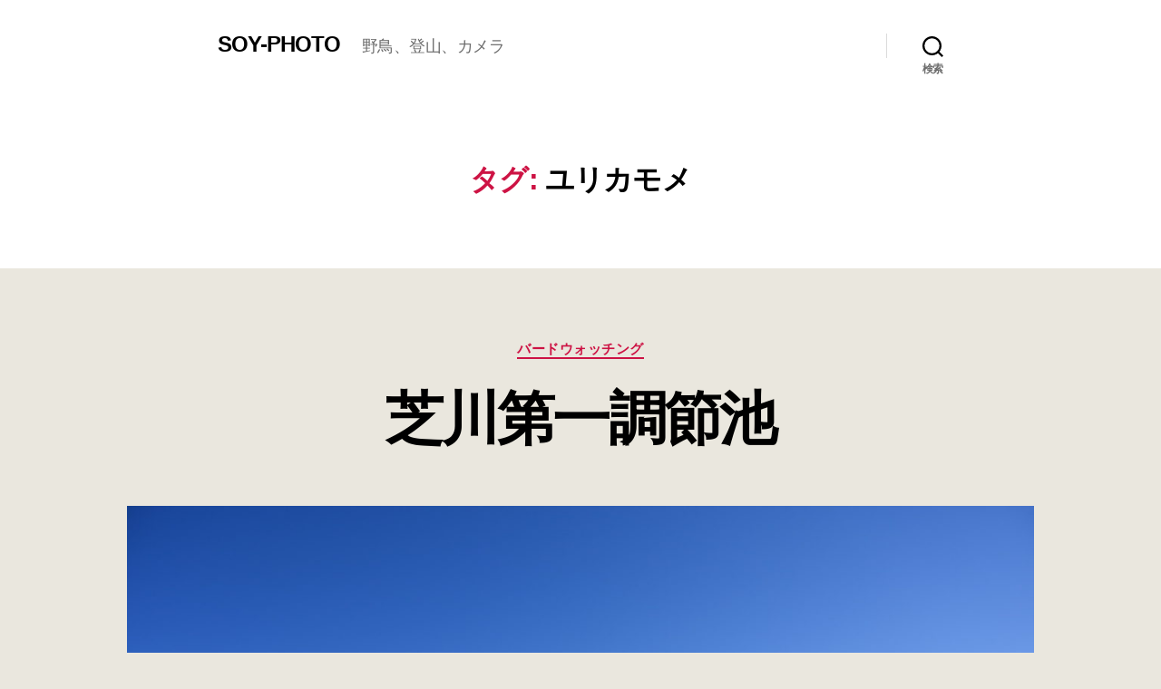

--- FILE ---
content_type: text/html; charset=utf-8
request_url: https://www.google.com/recaptcha/api2/aframe
body_size: 267
content:
<!DOCTYPE HTML><html><head><meta http-equiv="content-type" content="text/html; charset=UTF-8"></head><body><script nonce="iZ_hJu_nR4E0sKFzCsQRkg">/** Anti-fraud and anti-abuse applications only. See google.com/recaptcha */ try{var clients={'sodar':'https://pagead2.googlesyndication.com/pagead/sodar?'};window.addEventListener("message",function(a){try{if(a.source===window.parent){var b=JSON.parse(a.data);var c=clients[b['id']];if(c){var d=document.createElement('img');d.src=c+b['params']+'&rc='+(localStorage.getItem("rc::a")?sessionStorage.getItem("rc::b"):"");window.document.body.appendChild(d);sessionStorage.setItem("rc::e",parseInt(sessionStorage.getItem("rc::e")||0)+1);localStorage.setItem("rc::h",'1768787918275');}}}catch(b){}});window.parent.postMessage("_grecaptcha_ready", "*");}catch(b){}</script></body></html>

--- FILE ---
content_type: text/css
request_url: https://ironihsoy.com/wp-content/themes/twentytwenty/print.css?ver=6.9
body_size: 924
content:
@charset "UTF-8";

/*
Theme Name: Twenty Twenty
Adding print support. The print styles are based on the the great work of
Andreas Hecht in https://www.jotform.com/blog/css-perfect-print-stylesheet-98272/.
*/

/*--------------------------------------------------------------
>>> TABLE OF CONTENTS:
----------------------------------------------------------------
# Margins
# Paddings
# Width
# Typography
# Page breaks
# Links
# Visibility
--------------------------------------------------------------*/
@media print {

  /* Margins */

  @page {
    margin: 2cm;
  }

  .entry-header,
  .site-footer {
    margin: 0;
  }

  /* Paddings */

  .posts {
    padding: 0;
  }
 
  /* Width */

  .entry-content,
  .entry-content p,
  .section-inner,
  .section-inner.max-percentage,
  .section-inner.medium,
  .section-inner.small,
  .section-inner.thin {
    max-width: 100%;
    width: 100%;
  }

  /* Fonts */

  body {
    background: #fff !important;
    color: #000;
    font: 13pt Georgia, "Times New Roman", Times, serif;
    line-height: 1.3;
  }

  h1 {
    font-size: 20pt;
  }

  h2,
  h2.entry-title,
  h3,
  h4,
  .has-normal-font-size,
  .has-regular-font-size,
  .has-large-font-size,
  .comments-header {
    font-size: 14pt;
    margin-top: 1cm;
  }

  /* Page breaks */

  a {
    page-break-inside: avoid;
  }

  blockquote {
    page-break-inside: avoid;
  }

  h1,
  h2,
  h3,
  h4,
  h5,
  h6 {
    page-break-after: avoid;
    page-break-inside: avoid;
  }

  img {
    page-break-inside: avoid;
    page-break-after: avoid;
  }

  table,
  pre {
    page-break-inside: avoid;
  }

  ul,
  ol,
  dl {
    page-break-before: avoid;
  }

  /* Links */

  a:link,
  a:visited,
  a {
    background: transparent;
    font-weight: bold;
    text-decoration: underline;
  }

  a {
    page-break-inside: avoid;
  }

  a[href^="http"]:after {
    content: " < " attr(href) "> ";
  }

  a:after > img {
    content: "";
  }

  article a[href^="#"]:after {
    content: "";
  }

  a:not(:local-link):after {
    content: " < " attr(href) "> ";
  }

  /* Visibility */

  #site-header,
  .comment-form,
  .comments-wrapper,
  .comment .comment-metadata,
  .footer-social-wrapper,
  .footer-widgets-outer-wrapper,
  .header-navigation-wrapper,
  .entry-categories,
  .post-comment-link.meta-wrapper,
  .pagination-wrapper,
  .pagination-single,
  .post-meta-wrapper.post-meta-edit-link-wrapper,
  .post-meta-wrapper.post-meta-single-bottom,
  .post-separator,
  .site-logo img {
    display: none;
  }

  .entry-content .wp-block-button .wp-block-button__link,
  .entry-content .wp-block-button .wp-block-file__button,
  .entry-content .button {
    background: none;
    color: #000;
  }
}


--- FILE ---
content_type: text/javascript;charset=UTF-8
request_url: https://ironihsoy.com/wp-content/themes/twtw-child/soymap.php?ver=6.9
body_size: 6129
content:


var gmap;
var marker = [];
var infoWindow = [];
var iconData = [ // アイコンデータ
  {
    name:'0一般',
    icon:'https://ironihsoy.com/wp-content/uploads/2020/05/icon015_1.png' // アイコン
  }, {
    name:'1山',
    icon:'https://ironihsoy.com/wp-content/uploads/2020/05/yama01_2.png' // アイコン  
  }, {
    name:'2水',
    icon:'https://ironihsoy.com/wp-content/uploads/2020/05/icon015_4.png' // アイコン
  }, {
    name:'3カワセミ',
    icon:'https://ironihsoy.com/wp-content/uploads/2020/05/kawase3.png' // アイコン
  }, {
    name:'4滝',
    icon:'https://ironihsoy.com/wp-content/uploads/2020/06/fall2.png' // アイコン
  }, {
    name:'5アジフライ',
    icon:'https://ironihsoy.com/wp-content/uploads/2020/07/ajifurai1.png' // アイコン
  }, {
    name:'6城',
    icon:'https://ironihsoy.com/wp-content/uploads/2020/10/siro4.png' // アイコン
  }, {
    name:'7温泉',
    icon:'https://ironihsoy.com/wp-content/uploads/2020/10/onsen2.png' // アイコン
  }, {
    name:'8camp',
    icon:'https://ironihsoy.com/wp-content/uploads/2020/11/tent2.png' // アイコン
  }, {
    name:'9ジョウビタキ',
    icon:'https://ironihsoy.com/wp-content/uploads/2025/04/IMG_0240.png' // アイコン
  }, {
    name:'10セグロセキレイ',
    icon:'https://ironihsoy.com/wp-content/uploads/2025/04/IMG_0248.png' // アイコン
  }, {
    name:'11アカゲラ',
    icon:'https://ironihsoy.com/wp-content/uploads/2025/04/IMG_0252.png' // アイコン
  }, {
    name:'12カワガラス',
    icon:'https://ironihsoy.com/wp-content/uploads/2025/04/IMG_0256.png' // アイコン
  }, {
    name:'13シジュウカラ',
    icon:'https://ironihsoy.com/wp-content/uploads/2025/04/IMG_0260.png' // アイコン
  }, {
    name:'14山とシジュウカラ',
    icon:'https://ironihsoy.com/wp-content/uploads/2025/05/IMG_1237.png' // アイコン
  }, {
    name:'15キビタキ',
    icon:'https://ironihsoy.com/wp-content/uploads/2025/05/IMG_1714.png' // アイコン
  }, {
    name:'16オオルリ',
    icon:'https://ironihsoy.com/wp-content/uploads/2025/05/IMG_1234.png' // アイコン
  }, {
    name:'17クリンソウ',
    icon:'https://ironihsoy.com/wp-content/uploads/2025/10/IMG_1949.png' // アイコン
    }
  ];

var markerData0 = [ // 場所・緯度・経度
  {
        name: '古沼',
        link: 'https://ironihsoy.com/yamanobori/konuma/' ,      
        icon: iconData[2]['icon'], // アイコン
        lat: 36.722473708286664,
        lng: 138.94472697998822
 }, {
    name: 'MEONカフェ',
        link: 'https://ironihsoy.com/place-yacyou/hokkaido/meon/' ,      
        icon: iconData[0]['icon'], // アイコン
        lat:  42.8107276245236, 
        lng:  141.5858311417289
  }, {
        name: 'さすけ食堂',
        link: ' https://ironihsoy.com/2020/sasuke-ajifurai/' ,      
        icon: iconData[5]['icon'], // アイコン
        lat: 35.1672997, 
        lng: 139.8212824
 }, {
    name: '手打ちそば・まつ浅',
        link: 'https://ironihsoy.com/2020/matsuasa/' ,      
        icon: iconData[0]['icon'], // アイコン
        lat:  35.8865438, 
        lng:  138.4137718
 }, {
    name: '和定食・滝太郎',
        link: 'https://ironihsoy.com/2020/dobinmushi/' ,      
        icon: iconData[0]['icon'], // アイコン
        lat:  38.737487, 
        lng:  139.831048
  }, {
        name: 'ゴジラ岩',
        link: ' https://ironihsoy.com/2020/ogahantou/ ' ,      
        icon: iconData[0]['icon'], // アイコン
        lat:  39.858918 , 
        lng: 139.756845
  }, {
        name: 'チャツボミゴケ公園',
        link: ' https://ironihsoy.com/2021/cyatubomigoke/' ,      
        icon: iconData[0]['icon'], // アイコン
        lat:  36.6530964 , 
        lng: 138.5970032
  }, {
        name: '青木ケ原自然歩道',
        link: ' https://ironihsoy.com/2022/fujijyukai/' ,      
        icon: iconData[0]['icon'], // アイコン
        lat:  35.4796120,  
        lng: 138.6585763
  }, {
        name: '精進湖自然観察路',
        link: ' https://ironihsoy.com/2022/syoujiko/' ,      
        icon: iconData[0]['icon'], // アイコン
        lat:  35.483166,  
        lng: 138.616990
  }, {
        name: 'クリンソウ群生地',
        link: ' https://ironihsoy.com/2025/kurinsou/' ,      
        icon: iconData[17]['icon'], // アイコン
        lat:  36.744387,  
        lng: 139.420868
}
 ];

var markerData_siro = [ // 場所・緯度・経度
  {
        name: '久保田城跡',
        link: ' https://ironihsoy.com/siro/kubotajou/ ' ,      
        icon: iconData[6]['icon'], // アイコン
        lat:  39.721079, 
        lng: 140.124299
  }, {
        name: '甲府城',
        link: ' https://ironihsoy.com/siro/kouhujou/ ' ,      
        icon: iconData[6]['icon'], // アイコン
        lat:  35.665281 , 
        lng: 138.571374
  }, {
        name: '小倉城',
        link: ' https://ironihsoy.com/siro/kokurajo/ ' ,      
        icon: iconData[6]['icon'], // アイコン
        lat:  33.88436030764469 , 
        lng: 130.87435344483114
  }, {
        name: '山中城',
        link: ' https://ironihsoy.com/siro/yamanakajou/ ' ,      
        icon: iconData[6]['icon'], // アイコン
        lat:  35.1539729 , 
        lng: 138.9942052
 }, {
    name: '八王子城',
        link: 'https://ironihsoy.com/2025/hachiojijo/' ,      
        icon: iconData[1]['icon'], // アイコン
        lat:  35.655414,   
        lng:   139.260856
}
 ];

var markerData_taki = [ // 場所・緯度・経度
  {
        name: '小野川不動滝',
        link: 'https://ironihsoy.com/yamanobori/onogawahudoutaki/' ,      
        icon: iconData[4]['icon'], // アイコン
        lat: 37.69099217194109,
        lng: 140.12285030492305
 }, {
        name: '竜化の滝',
        link: 'https://ironihsoy.com/2020/ryuukanotaki/' ,      
        icon: iconData[4]['icon'], // アイコン
        lat:  36.966326, 
        lng:  139.850755
 }, {
    name: '払沢の滝',
        link: 'https://ironihsoy.com/yamanobori/hossawanotaki/' ,      
        icon: iconData[4]['icon'], // アイコン
        lat:  35.727403435485186, 
        lng:  139.13915226484713
 }, {
    name: ' おしらじの滝',
        link: 'https://ironihsoy.com/yamanobori/oshiraji-fall/' ,      
        icon: iconData[4]['icon'], // アイコン
        lat:  36.921642, 
        lng: 139.824636
 }, {
    name: '吐竜の滝',
        link: 'https://ironihsoy.com/2020/doryu-fall/' ,      
        icon: iconData[4]['icon'], // アイコン
        lat:  35.911702, 
        lng:  138.421311
 }, {
    name: '玉簾の滝',
        link: 'https://ironihsoy.com/2020/takasu-dare-fall/' ,      
        icon: iconData[4]['icon'], // アイコン
        lat:  38.9997765, 
        lng:  140.0478587
 }, {
    name: '四方木不動滝',
        link: 'https://ironihsoy.com/yamanobori/yomogihudoutaki/' ,      
        icon: iconData[4]['icon'], // アイコン
        lat:  35.173908, 
        lng:  140.141915
 }, {
    name: '魚止めの滝と浅間大滝',
        link: 'https://ironihsoy.com/asamaootaki/' ,      
        icon: iconData[4]['icon'], // アイコン
        lat:  36.450054, 
        lng:  138.607744
}
 ];

var markerData_bird = [ // 場所・緯度・経度
  {
       name: '芝川第一調節池',
       link: 'https://ironihsoy.com/place-yacyou/kantou/saitama/sibakawa1/' ,      
       lat: 35.871042,
       lng:139.717754, 
       icon: iconData[2]['icon'] // アイコン
 }, {
        name: '川口自然公園',
        link: 'https://ironihsoy.com/place-yacyou/kantou/saitama/kawaguchi-sizen-kouen/' ,      
        icon: iconData[13]['icon'], // アイコン
        lat: 35.872085,
        lng:  139.724878
 }, {
        name: '西岡公園',
        link: 'https://ironihsoy.com/place-yacyou/hokkaido/nishioka-park/' ,      
        icon: iconData[13]['icon'], // アイコン
        lat: 42.988486,
        lng: 141.379593
 }, {
        name: '一碧湖',
        link: 'https://ironihsoy.com/place-yacyou/sizuoka/ippekiko/' ,      
        icon: iconData[3]['icon'], // アイコン
        lat: 34.927693,
        lng: 139.108242
 }, {
        name: '小網代の森',
        link: 'https://ironihsoy.com/place-yacyou/kantou/kanagawa/koajiro/' ,      
        icon: iconData[13]['icon'], // アイコン
        lat: 35.163906,
        lng:  139.635620
 }, {
        name: '早戸川林道',
        link: 'https://ironihsoy.com/place-yacyou/kantou/kanagawa/hayatogawa-road/' ,      
        icon: iconData[13]['icon'], // アイコン
        lat: 35.523948 ,
        lng: 139.214009 
 }, {
        name: '宮ケ瀬湖畔園地',
        link: 'https://ironihsoy.com/place-yacyou/kantou/kanagawa/miyagasekohan/' ,      
        icon: iconData[3]['icon'], // アイコン
        lat:  35.522699, 
        lng: 139.227452
 }, {
        name: '塩原渓谷',
        link: 'https://ironihsoy.com/2020/shiobara/' ,      
        icon: iconData[12]['icon'], // アイコン
        lat:  36.970553, 
        lng: 139.820918
 }, {
        name: '葛西臨海公園',
        link: 'https://ironihsoy.com/place-yacyou/kantou/tokyo/kasairinkai-park/' ,      
        icon: iconData[13]['icon'], // アイコン
        lat:  35.640225,
        lng: 139.865552 
 }, {
    name: '野幌森林公園',
        link: 'https://ironihsoy.com/place-yacyou/hokkaido/nopporoshinrinkouen/' ,      
        icon: iconData[11]['icon'], // アイコン
        lat:  43.05817994959004, 
        lng:  141.50957951571334
 }, {
    name: '千歳川',
        link: 'https://ironihsoy.com/place-yacyou/hokkaido/chitosegawa/' ,      
        icon: iconData[13]['icon'], // アイコン
        lat:  42.804969281766574, 
        lng:  141.5672407510433
 }, {
        name: '船橋県民の森',
        link: ' https://ironihsoy.com/2020/funabashikenminnomori/ ' ,      
        icon: iconData[15]['icon'], // アイコン
        lat: 35.7669434, 
        lng: 140.0591696
  }, {
        name: '乗鞍岳',
        link: ' https://ironihsoy.com/yamanobori/norikura/ ' ,      
        icon: iconData[1]['icon'], // アイコン
        lat:  36.124720 , 
        lng: 137.553654
  }, {
        name: '那須野が原公園',
        link: ' https://ironihsoy.com/place-yacyou/kantou/tochigi/nasunogahara-park/ ' ,      
        icon: iconData[9]['icon'], // アイコン
        lat:  36.929830 , 
        lng: 139.944733
 }, {
    name: '魚止めの滝と浅間大滝',
        link: 'https://ironihsoy.com/asamaootaki/' ,      
        icon: iconData[4]['icon'], // アイコン
        lat:  36.450054, 
        lng:  138.607744
 }, {
     name: '渡良瀬遊水地',
        link: 'https://ironihsoy.com/watarase/' ,      
        icon: iconData[9]['icon'], // アイコン
        lat:  36.227005,  
        lng:  139.658326
 }, {
     name: '森林浴１万歩の森',
        link: 'https://ironihsoy.com/2025/itimanpo/' ,      
        icon: iconData[13]['icon'], // アイコン
        lat:  36.981418,   
        lng:  140.060496
 }, {
     name: '那須疏水公園',
        link: 'https://ironihsoy.com/2025/nasusosui//' ,      
        icon: iconData[9]['icon'], // アイコン
        lat:  37.037733,   
        lng:  139.985770
 }, {
     name: '鳥野目河川公園',
        link: 'https://ironihsoy.com/2025/torinomekasen/' ,      
        icon: iconData[10]['icon'], // アイコン
        lat:  36.995443,    
        lng:  140.032128
  }, {
     name: '観音山公園',
        link: 'https://ironihsoy.com/2025/kannonyama/' ,      
        icon: iconData[13]['icon'], // アイコン
        lat:  36.304518,    
        lng:  138.980196
  }, {
   name: '乙女の滝',
        link: 'https://ironihsoy.com/2022/otomenotaki/' ,      
        icon: iconData[4]['icon'], // アイコン
        lat:  37.067026, 
        lng:  139.938601
  }, {
   name: '伊香保森林公園',
        link: 'https://ironihsoy.com/2025/ikahoshinrin/' ,      
        icon: iconData[13]['icon'], // アイコン
        lat:  36.4848419,  
        lng:  138.9125252
  }, {
   name: '浅間高原',
        link: 'https://ironihsoy.com/2025/asamakougen/' ,      
        icon: iconData[13]['icon'], // アイコン
        lat:  36.464586,    
        lng:  138.562987
  }, {
   name: '干俣親水公園',
        link: 'https://ironihsoy.com/2025/hoshimatapark/' ,      
        icon: iconData[15]['icon'], // アイコン
        lat:  36.545355,    
        lng:  138.498861
  }, {
   name: 'えにわ湖自由広場',
        link: 'https://ironihsoy.com/2025/eniwako/' ,      
        icon: iconData[16]['icon'], // アイコン
        lat:  42.846346,     
        lng:  141.451485
  }
 ];

var markerData_onsen = [ // 場所・緯度・経度
  {
        name: '玉川温泉',
        link: ' https://ironihsoy.com/2020/tamagawa/ ' ,      
        icon: iconData[7]['icon'], // アイコン
        lat:  39.963064 , 
        lng: 140.724464
 }, {
        name: '白骨温泉・煤香庵',
        link: ' https://ironihsoy.com/2020/shirahone/ ' ,      
        icon: iconData[7]['icon'], // アイコン
        lat: 36.152660, 
        lng: 137.627016
 }, {
        name: 'おぶせ温泉　穴観音の湯',
        link: 'https://ironihsoy.com/onsen/anakannon/ ' ,      
        icon: iconData[7]['icon'], // アイコン
        lat: 36.6881067, 
        lng: 138.3272350
 }, {
        name: '草津温泉',
        link: ' https://ironihsoy.com/onsen/kusatsu-onsen/ ' ,      
        icon: iconData[7]['icon'], // アイコン
        lat: 36.6228361, 
        lng: 138.5965824
}

 ];

var markerData_camp = [ // 場所・緯度・経度
  {
        name: '無印良品キャンプ場',
        link: ' https://ironihsoy.com/2020/tsumagoi-camp1/' ,      
        icon: iconData[8]['icon'], // アイコン
        lat:  36.541258 , 
        lng: 138.476810
}

 ];


var markerData_tozan = [ // 場所・緯度・経度
  {
       name: '古峰ヶ原高原',
       link: 'https://ironihsoy.com/2020/kobugahara/' ,      
       lat: 36.637903140094544,
       lng:139.50784961010623, 
       icon: iconData[1]['icon'] // アイコン
 }, {
       name: '日光赤薙山',
       link: 'https://ironihsoy.com/2020/akanagi/' ,      
       lat: 36.80927342285365,
       lng:139.56921855236786, 
       icon: iconData[1]['icon'] // アイコン
 }, {
        name: '大雪山・旭岳',
        link: 'https://ironihsoy.com/yamanobori/taisetuzan1/' ,      
        icon: iconData[1]['icon'], // アイコン
        lat: 43.6657428413152,
        lng: 142.852888470966
 }, {
        name: '一切経山、吾妻小富士',
        link: 'https://ironihsoy.com/yamanobori/issaikyouzan/' ,      
        icon: iconData[1]['icon'], // アイコン
        lat: 37.73264908399653,
        lng: 140.24756229527773
 }, {
        name: '苗場山',
        link: 'https://ironihsoy.com/yamanobori/naebayama/' ,      
        icon: iconData[1]['icon'], // アイコン
        lat: 36.845681, 
        lng: 138.691079
 }, {
        name: '火打山',
        link: 'https://ironihsoy.com/yamanobori/hiuchiyama/' ,      
        icon: iconData[1]['icon'], // アイコン
        lat: 36.867912,
        lng: 138.078667
 }, {
        name: '谷川岳',
        link: 'https://ironihsoy.com/yamanobori/tanigawadake/' ,      
        icon: iconData[1]['icon'], // アイコン
        lat: 36.836559,
        lng: 138.962969
 }, {
    name: '瑞牆山登山',
        link: 'https://ironihsoy.com/yamanobori/mizugakiyama/' ,      
        icon: iconData[1]['icon'], // アイコン
        lat:  35.896130, 
        lng:  138.573471
 }, {
        name: '大山登山',
        link: 'https://ironihsoy.com/2020/ooyama/' ,      
        icon: iconData[1]['icon'], // アイコン
        lat:  35.437214, 
        lng: 139.254588
  }, {
        name: '伊予ヶ岳登山',
        link: ' https://ironihsoy.com/2020/iyogatake/ ' ,      
        icon: iconData[1]['icon'], // アイコン
        lat: 35.100605, 
        lng: 139.917733
  }, {
        name: '西岳、編笠山登山',
        link: ' https://ironihsoy.com/2020/yatugatake1/ ' ,      
        icon: iconData[1]['icon'], // アイコン
        lat: 35.923047, 
        lng: 138.306904
  }, {
        name: '鳥海山登山',
        link: ' https://ironihsoy.com/2020/cyoukaisan/ ' ,      
        icon: iconData[1]['icon'], // アイコン
        lat:  39.1219612, 
        lng: 139.9906804
  }, {
        name: '寒風山',
        link: ' https://ironihsoy.com/2020/ogahantou/ ' ,      
        icon: iconData[1]['icon'], // アイコン
        lat:  39.931845 , 
        lng: 139.876220
  }, {
        name: '乗鞍岳',
        link: ' https://ironihsoy.com/yamanobori/norikura/ ' ,      
        icon: iconData[1]['icon'], // アイコン
        lat:  36.124720 , 
        lng: 137.553654
  }, {
        name: '根子岳・四阿山',
        link: ' https://ironihsoy.com/2020/azumayasan/ ' ,      
        icon: iconData[1]['icon'], // アイコン
        lat:  36.538279 , 
        lng: 138.371601
}, {
        name: '妙高山',
        link: 'https://ironihsoy.com/yamanobori/myoukou/' ,      
        icon: iconData[1]['icon'], // アイコン
        lat: 36.891620,
        lng: 138.113656
}, {
        name: 'にゅう、天狗岳',
        link: 'https://ironihsoy.com/2024/nyu1/' ,      
        icon: iconData[1]['icon'], // アイコン
        lat: 36.055537,
        lng: 138.355928
}, {
        name: '烏場山',
        link: 'https://ironihsoy.com/2025/karasuba/' ,      
        icon: iconData[1]['icon'], // アイコン
        lat: 35.044550, 
        lng: 140.023505
 }, {
        name: '石老山',
        link: 'https://ironihsoy.com/2025/sekirouzan/' ,      
        icon: iconData[1]['icon'], // アイコン
        lat: 35.603061, 
        lng: 139.200074
 }, {
        name: '池の平湿原',
        link: 'https://ironihsoy.com/2024/ikenotaira/' ,      
        icon: iconData[1]['icon'], // アイコン
        lat: 36.414178,
        lng: 138.440258
 }, {
    name: '浅間隠山',
        link: 'https://ironihsoy.com/2022/asamakakusiyama/' ,      
        icon: iconData[1]['icon'], // アイコン
        lat:  36.440071, 
        lng:   138.649277
 }, {
    name: '掃部ヶ岳',
        link: 'https://ironihsoy.com/2025/kamongatake/' ,      
        icon: iconData[1]['icon'], // アイコン
        lat:  36.475777, 
        lng:   138.860265
 }, {
    name: 'イチャンコッペ山',
        link: 'https://ironihsoy.com/2025/ichankoppe/' ,      
        icon: iconData[1]['icon'], // アイコン
        lat:  42.805119,  
        lng:   141.326857
 }, {
    name: '八王子城',
        link: 'https://ironihsoy.com/2025/hachiojijo/' ,      
        icon: iconData[1]['icon'], // アイコン
        lat:  35.655414,   
        lng:   139.260856
 }, {
    name: '釈迦ヶ岳',
        link: 'https://ironihsoy.com/2025/syaka202505/' ,      
        icon: iconData[1]['icon'], // アイコン
        lat:  35.556811, 
        lng:   138.733793
 }, {
    name: '樽前山',
        link: 'https://ironihsoy.com/2025/tarumae/' ,      
        icon: iconData[1]['icon'], // アイコン
        lat:  42.699082, 
        lng:   141.390219
 }, {
    name: '宝篋山',
        link: 'https://ironihsoy.com/2025/houkyo/' ,      
        icon: iconData[1]['icon'], // アイコン
        lat:  36.152960, 
        lng:   140.119061
}
 ];


var markerData1 = markerData0.concat(markerData_siro,markerData_taki,markerData_bird,markerData_onsen,markerData_camp,markerData_tozan);

var markerData =   markerData1;

//緯度経度倍率初期値
//var mdlength = markerData.length - 1;
//var lat1 = markerData[mdlength]['lat'];
//var lng1 = markerData[mdlength]['lng'];

var mdlength = markerData.length - 1;
var mdlengthran = Math.floor( Math.random() * (mdlength + 1 ) )  ;

var lat1 = markerData[mdlengthran]['lat'];
var lng1 = markerData[mdlengthran]['lng'];
var zm1 = 9;
//var lat1 = 35.673840;
//var lng1 = 140.005470;



if(document.getElementById('mlat')){
    var lat0 = parseFloat(document.getElementById('mlat').textContent);
    lat1=lat0;
}
if(document.getElementById('mlng')){
    var lng0 = parseFloat(document.getElementById('mlng').textContent);
    lng1=lng0;
}
if(document.getElementById('zoom')){
    var zm0 = parseInt(document.getElementById('zoom').textContent);
    zm1=zm0;
}


function fmap(){
if(document.getElementById('soy-map')){
	var target =document.getElementById('soy-map');
    var cen1 = new google.maps.LatLng(lat1, lng1);   

    var Options = {
        zoom: zm1,      //ズームレベル
        center: cen1,    //中心座標
        //clickableIcons: false, //クリックを無効に
        mapTypeId: 'terrain'//種類
    }   
    //Associate the styled map with the MapTypeId and set it to display.
   //     map.mapTypes.set('styled_map', styledMapType);
     //   map.setMapTypeId('styled_map');

        gmap = new google.maps.Map(target, Options);
	

 // マーカー毎の処理
 for (var i = 0; i < markerData.length; i++) {
        markerLatLng ={lat: markerData[i]['lat'], lng: markerData[i]['lng']}; // 緯度経度のデータ作成
        marker[i] = new google.maps.Marker({ // マーカーの追加
            position: markerLatLng, // 位置を指定
            map: gmap, // 地図を指定
            icon: {url:markerData[i]['icon']},
            animation:google.maps.Animation.DROP //ドロップアニメーション
       });
 
     infoWindow[i] = new google.maps.InfoWindow({ // info追加
         content: '<div class="mapinfo"><a href='+ markerData[i]['link']+ '>'+ markerData[i]['name'] + '</a></div>' // 吹き出しに表示する内容
       });
 
     markerEvent(i); // マーカーにクリックイベントを追加
 }

 //kml import
   if(document.getElementById('kml')){
    var kml_import = document.getElementById('kml').innerHTML;
//    document.getElementById('kmlchk').innerHTML ='https://kml.ironihsoy.com/kmlf/' + kml_import;
    var kmlLayer = new google.maps.KmlLayer({
        url: 'https://kml.ironihsoy.com/kmlf/' + kml_import, 
	    suppressInfoWindows: true,
        preserveViewport: true,
        map: gmap
     });
 //
// KmlLayerのオブジェクトをクリックされたときのリスナーを登録
var infoWindowx = new google.maps.InfoWindow();
kmlLayer.addListener('click', function(kmlEvent) {
	// InfowWindow の表示位置
	infoWindowx.setPosition(kmlEvent.latLng); 
	// InfowWindow 内の表示内容	詳細の有無で場合分け
 if(kmlEvent.featureData.description){
	infoWindowx.setContent('<p>' + kmlEvent.featureData.name + '</p><p>'+ kmlEvent.featureData.description + '</p>');} else {
	infoWindowx.setContent('<p>' + kmlEvent.featureData.name + '</p>');
 }
	//infoWindowx.setContent('<p>' + kmlEvent.featureData.name + '</p>');
	// InfowWindow を表示
	infoWindowx.open(gmap);
 });
//
 }//if(kml)
}//if(soy-map)


} //fmap

// マーカーにイベントを追加
function markerEvent(i) {
    marker[i].addListener('mouseover', function() { // マーカーをマウスオーバー
      infoWindow[i].open(gmap, marker[i]); // 吹き出しの表示
  });
    //クリック
     marker[i].addListener('click', function(){
        infoWindow[i].open(gmap, marker[i]); // 吹き出しの表示（タッチパネル用）
        gmap.setZoom(14);
        gmap.panTo(new google.maps.LatLng(markerData[i]['lat'], markerData[i]['lng']));
    })

    gmap.addListener('click', function(){
        infoWindow[i].setMap(null);
    })

}

// クリックでセンター移動 21-05-10
function tozen1() {
  gmap.panTo(new google.maps.LatLng(37.581832, 139.367685));
  gmap.setZoom(5);
}

function tohok1() {
  gmap.panTo(new google.maps.LatLng(43.282993, 142.755662));
  gmap.setZoom(7);
}

function totoh1() {
  gmap.panTo(new google.maps.LatLng(38.872464, 140.647759));
  gmap.setZoom(7);
}

function toknt1() {
  gmap.panTo(new google.maps.LatLng(35.860103, 140.234090));
  gmap.setZoom(8);
}

function tocyb1() {
  gmap.panTo(new google.maps.LatLng(35.869356, 138.150068));
  gmap.setZoom(8);
}

function tokin1() {
  gmap.panTo(new google.maps.LatLng(34.660342, 135.969727));
  gmap.setZoom(8);
}

function tocyg1() {
  gmap.panTo(new google.maps.LatLng(34.773767, 133.230280));
  gmap.setZoom(8);
}

function tosik1() {
  gmap.panTo(new google.maps.LatLng(33.717114, 133.508608));
  gmap.setZoom(8);
}

function tokyu1() {
  gmap.panTo(new google.maps.LatLng(32.480341, 130.689834));
  gmap.setZoom(7);
}

function tooki1() {
  gmap.panTo(new google.maps.LatLng(26.354564, 126.785623));
  gmap.setZoom(7);
}

//アイコン切替
function all1() {
 for (var i = 0; i < markerData.length; i++) {
marker[i].setMap(null); // マーカー削除
}

markerData =  markerData1;

 for (var i = 0; i < markerData.length; i++) {
        markerLatLng ={lat: markerData[i]['lat'], lng: markerData[i]['lng']}; // 緯度経度のデータ作成
        marker[i] = new google.maps.Marker({ // マーカーの追加
            position: markerLatLng, // 位置を指定
            map: gmap, // 地図を指定
            icon: {url:markerData[i]['icon']},
            animation:google.maps.Animation.DROP //ドロップアニメーション
       });
 
     infoWindow[i] = new google.maps.InfoWindow({ // info追加
         content: '<div class="mapinfo"><a href='+ markerData[i]['link']+ '>'+ markerData[i]['name'] + '</a></div>' // 吹き出しに表示する内容
       });
 
     markerEvent(i); // マーカーにクリックイベントを追加
}
}

function shiro1() {//城
 for (var i = 0; i < markerData.length; i++) {
marker[i].setMap(null); // マーカー削除
}

markerData =  markerData_siro; 

 for (var i = 0; i < markerData.length; i++) {
        markerLatLng ={lat: markerData[i]['lat'], lng: markerData[i]['lng']}; // 緯度経度のデータ作成
        marker[i] = new google.maps.Marker({ // マーカーの追加
            position: markerLatLng, // 位置を指定
            map: gmap, // 地図を指定
            icon: {url:markerData[i]['icon']},
            animation:google.maps.Animation.DROP //ドロップアニメーション
       });
 
     infoWindow[i] = new google.maps.InfoWindow({ // info追加
         content: '<div class="mapinfo"><a href='+ markerData[i]['link']+ '>'+ markerData[i]['name'] + '</a></div>' // 吹き出しに表示する内容
       });
 
     markerEvent(i); // マーカーにクリックイベントを追加
}
}

function tozan1() {//登山
 for (var i = 0; i < markerData.length; i++) {
marker[i].setMap(null); // マーカー削除
}

markerData =  markerData_tozan; 

 for (var i = 0; i < markerData.length; i++) {
        markerLatLng ={lat: markerData[i]['lat'], lng: markerData[i]['lng']}; // 緯度経度のデータ作成
        marker[i] = new google.maps.Marker({ // マーカーの追加
            position: markerLatLng, // 位置を指定
            map: gmap, // 地図を指定
            icon: {url:markerData[i]['icon']},
            animation:google.maps.Animation.DROP //ドロップアニメーション
       });
 
     infoWindow[i] = new google.maps.InfoWindow({ // info追加
         content: '<div class="mapinfo"><a href='+ markerData[i]['link']+ '>'+ markerData[i]['name'] + '</a></div>' // 吹き出しに表示する内容
       });
 
     markerEvent(i); // マーカーにクリックイベントを追加
}
}

function taki1() {//滝
 for (var i = 0; i < markerData.length; i++) {
marker[i].setMap(null); // マーカー削除
}

markerData =  markerData_taki; 

 for (var i = 0; i < markerData.length; i++) {
        markerLatLng ={lat: markerData[i]['lat'], lng: markerData[i]['lng']}; // 緯度経度のデータ作成
        marker[i] = new google.maps.Marker({ // マーカーの追加
            position: markerLatLng, // 位置を指定
            map: gmap, // 地図を指定
            icon: {url:markerData[i]['icon']},
            animation:google.maps.Animation.DROP //ドロップアニメーション
       });
 
     infoWindow[i] = new google.maps.InfoWindow({ // info追加
         content: '<div class="mapinfo"><a href='+ markerData[i]['link']+ '>'+ markerData[i]['name'] + '</a></div>' // 吹き出しに表示する内容
       });
 
     markerEvent(i); // マーカーにクリックイベントを追加
}
}

function bird1() {//野鳥
 for (var i = 0; i < markerData.length; i++) {
marker[i].setMap(null); // マーカー削除
}

markerData =  markerData_bird; 

 for (var i = 0; i < markerData.length; i++) {
        markerLatLng ={lat: markerData[i]['lat'], lng: markerData[i]['lng']}; // 緯度経度のデータ作成
        marker[i] = new google.maps.Marker({ // マーカーの追加
            position: markerLatLng, // 位置を指定
            map: gmap, // 地図を指定
            icon: {url:markerData[i]['icon']},
            animation:google.maps.Animation.DROP //ドロップアニメーション
       });
 
     infoWindow[i] = new google.maps.InfoWindow({ // info追加
         content: '<div class="mapinfo"><a href='+ markerData[i]['link']+ '>'+ markerData[i]['name'] + '</a></div>' // 吹き出しに表示する内容
       });
 
     markerEvent(i); // マーカーにクリックイベントを追加
}
}

function onsen1() {//温泉
 for (var i = 0; i < markerData.length; i++) {
marker[i].setMap(null); // マーカー削除
}

markerData =  markerData_onsen; 

 for (var i = 0; i < markerData.length; i++) {
        markerLatLng ={lat: markerData[i]['lat'], lng: markerData[i]['lng']}; // 緯度経度のデータ作成
        marker[i] = new google.maps.Marker({ // マーカーの追加
            position: markerLatLng, // 位置を指定
            map: gmap, // 地図を指定
            icon: {url:markerData[i]['icon']},
            animation:google.maps.Animation.DROP //ドロップアニメーション
       });
 
     infoWindow[i] = new google.maps.InfoWindow({ // info追加
         content: '<div class="mapinfo"><a href='+ markerData[i]['link']+ '>'+ markerData[i]['name'] + '</a></div>' // 吹き出しに表示する内容
       });
 
     markerEvent(i); // マーカーにクリックイベントを追加
}
}


